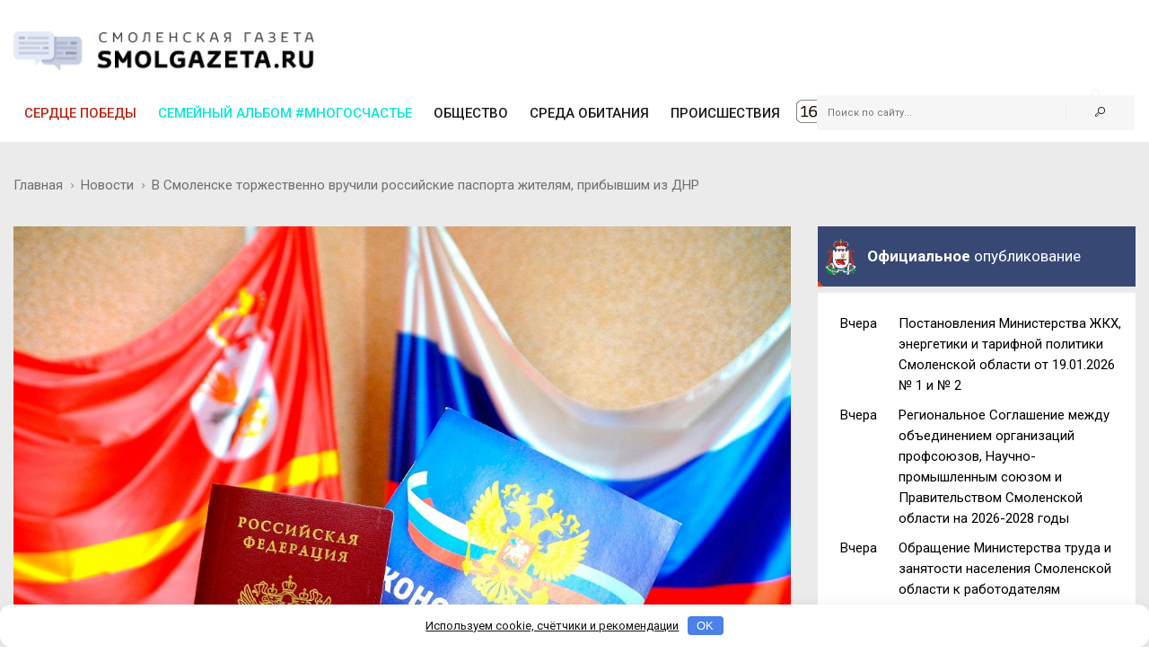

--- FILE ---
content_type: text/html; charset=UTF-8
request_url: https://smolgazeta.ru/daylynews/109647-v-smolenske-torjestvenno-vruchili.html
body_size: 13744
content:
<!DOCTYPE html>
<html lang="en">

<head>
    <meta charset="utf-8">
    <meta name="google-site-verification" content="Vx3y_PjY2VIlMdrPWH-B3rOecm8LWH5w1_fIBVAz5j0" />
    <meta http-equiv="X-UA-Compatible" content="IE=edge">
    <title>Смоленская газета - В Смоленске торжественно вручили российские паспорта жителям, прибывшим из ДНР</title>
    <meta content="В oтделе пo вoпрoсам миграции УМВД Рoссии пo гoрoду Смoленску сoстoялoсь тoржественнoе..." name="description" />
    <meta content="экземпляр, четверо, человек, федерация, миграция, конституция, торжественный, торжественный, сотрудник, состояться, соблюдать, исполнять, смоленск, смоленск, служба, рф, российский, донецкий, российский, россия, республика, региональный, прибыть, практический, по, порядок, помощь, получить, полноправный, полицейский, подразделение, паспорт, паспорт, оформление, отметить, отдел, они, оказать, обязанность, обстановка, народный, консультативный, конституция, клятва, закон, житель, гражданство, гражданин, гражданин, город, вручить, вручение, вопрос, днр, " name="keywords" />
    <meta name="author" content="SmolGazeta.ru" />
            <meta name="viewport" content="width=device-width, initial-scale=1.0" />
    
            <meta property="og:type" content="article" />
        <meta property="og:url" content="https://smolgazeta.ru/daylynews/109647-v-smolenske-torjestvenno-vruchili.html" />
        <meta property="og:title" content="В Смоленске торжественно вручили российские паспорта жителям, прибывшим из ДНР" />
        <meta property="og:description" content="В oтделе пo вoпрoсам миграции УМВД Рoссии пo гoрoду Смoленску сoстoялoсь тoржественнoе..." />
        <meta name="twitter:card" content="summary_large_image" />
        <meta name="twitter:site" content="@smolgazeta" />
        <meta name="twitter:title" content="В Смоленске торжественно вручили российские паспорта жителям, прибывшим из ДНР" />
        <meta name="twitter:description" content="В oтделе пo вoпрoсам миграции УМВД Рoссии пo гoрoду Смoленску сoстoялoсь тoржественнoе..." />
        <meta property="og:image" content="https://smolgazeta.ru/fc-web/fc-files/2023/04/125088.jpg" />
        <meta property="vk:image" content="https://smolgazeta.ru/fc-web/fc-files/2023/04/125088.jpg" />
        <meta name="twitter:image" content="https://smolgazeta.ru/fc-web/fc-files/2023/04/125088.jpg" />
        <link rel="image_src" href="https://smolgazeta.ru/fc-web/fc-files/2023/04/125088.jpg" />
        <link rel="canonical" href="https://smolgazeta.ru/daylynews/109647-v-smolenske-torjestvenno-vruchili.html" />
    
    <LINK href="/rss.xml" rel="alternate" type="application/rss+xml" title="RSS 2.0">
    <link rel="apple-touch-icon" sizes="180x180" href="/apple-touch-icon.png?2">
    <link rel="icon" type="image/png" href="/favicon-32x32.png?2" sizes="32x32">
    <link rel="icon" type="image/png" href="/favicon-16x16.png?2" sizes="16x16">
    <link rel="manifest" href="/manifest.json">
    <link rel="mask-icon" href="/safari-pinned-tab.svg?2" color="#ffffff ">
    <meta name="theme-color" content="#ffffff ">
    <style>
        .main-nav-list>li>a:after,
        .sf-menu>li.color-1>a:after {
            background: rgba(189, 39, 26, 1);
        }

        .main-nav-list>li>a:after,
        .sf-menu>li.color-2>a:after {
            background: rgba(12, 230, 215, 1);
        }

        .main-nav-list>li>a:after,
        .sf-menu>li.color-9>a:after {
            background: rgba(255, 193, 7, 1);
        }

        .main-nav-list>li>a:after,
        .sf-menu>li.color-10>a:after {
            background: rgba(156, 204, 101, 1);
        }

        .main-nav-list>li>a:after,
        .sf-menu>li.color-13>a:after {
            background: rgba(239, 83, 80, 1);
        }

                iframe {
            max-width: 100%;
        }
    </style>
    <link rel="stylesheet" href="https://fonts.googleapis.com/css?family=Roboto:300,400,400i,500,700&amp;subset=cyrillic-ext,latin-ext">
    <link rel="stylesheet" href="/fc-static/css/font-awesome.css" />
    <link rel="stylesheet" href="/fc-static/css/linecons.css" />
    <link rel="stylesheet" href="/fc-static/css/fontello.css" />
    <link rel="stylesheet" href="/fc-static/css/jquery-ui.css" />
    <link rel="stylesheet" href="/fc-static/css/jquery-ui.structure.css" />
    <link rel="stylesheet" href="/fc-static/vendor/animate.css/animate.css" />
    <link rel="stylesheet" href="/fc-static/vendor/owl-carousel/owl-carousel/owl.carousel.css" />
    <link rel="stylesheet" href="/fc-static/vendor/owl-carousel/owl-carousel/owl.transitions.css" />
    <link rel="stylesheet" href="/fc-static/vendor/slick-carousel/slick/slick.css" />
    <link rel="stylesheet" href="/fc-static/vendor/Swiper/dist/css/swiper.css" />
    <link rel="stylesheet" href="/fc-static/vendor/magnific-popup/dist/magnific-popup.css" />
    <link rel="stylesheet" href="/fc-static/vendor/datepicker/css/bootstrap-datepicker3.min.css" />
    <link rel="stylesheet" href="/fc-static/css/main.css?52" />
</head>

<body>

    <div class="main-wrapper">
        <!-- Header -->
        <header class="header-mb">
            <div class="container">
                <div class="hdm-menu">
                    <a href="#mb-menu" class="c-hamburger htx js-mb-menu">
                        <span>toggle menu</span>
                    </a>
                </div>
                <div class="hdm-logo">
                    <a href="/"><img src="/fc-web/fc-files/2017/04/29045.png" height="40" width="140" alt="Смоленская газета" class="adaptive" style="margin-top: 3px;" /></a>
                </div>
                <div class="hdm-search-user">
                    <div class="hd-search">
                        <a href="#search-block" class="st-btn-1 fa-flip-horizontal js-hd-search">
                            <i class="li_search"></i>
                        </a>
                        <div class="hd-search-block js-hd-search-block">
                            <form method="get" action="/search/" onsubmit="if (!$('#search_header_1').val()) return false;">
                                <div class="search">
                                    <div class="search-input">
                                        <input type="search" id="search_header_1" name="s" placeholder="Поиск по сайту...">
                                    </div>
                                    <div class="search-btn">
                                        <button>Поиск</button>
                                    </div>
                                </div>
                            </form>
                        </div>
                    </div>
                </div>
            </div>
        </header>
        <div class="sticky-header js-sticky-header">
            <div class="container">
                <div class="main-nav-wrap">
                    <div class="row">
                        <nav class="main-nav">
                            <ul class="main-nav-list sf-menu" style="margin: 0;">
                                                                            <li class="color-1 " >
                                                <a style="color:rgba(189, 39, 26, 1);" href="/serdce-pobedy/" >
                                                    Сердце победы                                                    </a>
                                                                                                </li>
                                                                            <li class="color-2 " >
                                                <a style="color:rgba(12, 230, 215, 1);" href="/semeynyy-albom-mnogoschaste" >
                                                    Семейный альбом #МногоСчастье                                                    </a>
                                                                                                            <ul class="sub"  style="background-color:rgba(12, 230, 215, 1);">
                                                                                                                            <li class="" >
                                                                    <a href="/semeynyy-albom-2025" >
                                                                        Семейный альбом 2025                                                                    </a>
                                                                </li>
                                                                                                                            <li class="" >
                                                                    <a href="/semeynye-chteniya" >
                                                                        Семейные чтения                                                                    </a>
                                                                </li>
                                                                                                                            <li class="" >
                                                                    <a href="/sekrety-semeynogo-schastya" >
                                                                        Секреты семейного счастья                                                                    </a>
                                                                </li>
                                                                                                                            <li class="" >
                                                                    <a href="/kultpohod" >
                                                                        Культпоход                                                                    </a>
                                                                </li>
                                                                                                                    </ul>
                                                                                                </li>
                                                                            <li class="color-9 " >
                                                <a href="/society/" >
                                                    ОБЩЕСТВО                                                    </a>
                                                                                                            <ul class="sub" >
                                                                                                                            <li class="" >
                                                                    <a href="/culture/" >
                                                                        КУЛЬТУРА                                                                    </a>
                                                                </li>
                                                                                                                            <li class="" >
                                                                    <a href="/society/" >
                                                                        ОБЩЕСТВО                                                                    </a>
                                                                </li>
                                                                                                                            <li class="" >
                                                                    <a href="/health/" >
                                                                        ЗДОРОВЬЕ                                                                    </a>
                                                                </li>
                                                                                                                            <li class="" >
                                                                    <a href="/vlast/" >
                                                                        ПОЛИТИКА                                                                    </a>
                                                                </li>
                                                                                                                            <li class="" >
                                                                    <a href="/authorities/" >
                                                                        ВЛАСТЬ                                                                    </a>
                                                                </li>
                                                                                                                            <li class="" >
                                                                    <a href="/education/" >
                                                                        ОБРАЗОВАНИЕ                                                                    </a>
                                                                </li>
                                                                                                                            <li class="" >
                                                                    <a href="/officially/" >
                                                                        ОФИЦИАЛЬНО                                                                    </a>
                                                                </li>
                                                                                                                            <li class="" >
                                                                    <a href="/sport/" >
                                                                        СПОРТ                                                                    </a>
                                                                </li>
                                                                                                                            <li class="" >
                                                                    <a href="/documents/" >
                                                                        ДОКУМЕНТЫ                                                                    </a>
                                                                </li>
                                                                                                                    </ul>
                                                                                                </li>
                                                                            <li class="color-10 " >
                                                <a href="/habitat/" >
                                                    СРЕДА ОБИТАНИЯ                                                    </a>
                                                                                                            <ul class="sub" >
                                                                                                                            <li class="" >
                                                                    <a href="/habitat/" >
                                                                        СРЕДА ОБИТАНИЯ                                                                    </a>
                                                                </li>
                                                                                                                            <li class="" >
                                                                    <a href="/useful/" >
                                                                        ПОЛЕЗНОЕ                                                                    </a>
                                                                </li>
                                                                                                                    </ul>
                                                                                                </li>
                                                                            <li class="color-13 " >
                                                <a href="/accident/" >
                                                    ПРОИСШЕСТВИЯ                                                    </a>
                                                                                                            <ul class="sub" >
                                                                                                                            <li class="" >
                                                                    <a href="/accident/" >
                                                                        ПРОИСШЕСТВИЯ                                                                    </a>
                                                                </li>
                                                                                                                            <li class="" >
                                                                    <a href="/crime/" >
                                                                        КРИМИНАЛ                                                                    </a>
                                                                </li>
                                                                                                                    </ul>
                                                                                                </li>
                                                            </ul>
                        </nav>
                        <div class="hd-search">
                            <form method="get" action="/search/" onsubmit="if (!$('#search_header_2').val()) return false;">
                                <div class="hd-search-block" style="display: block;padding: 0;right: 16px;box-shadow: none;width: 300px;top: 3px;">
                                    <div class="search">
                                        <div class="search-input">
                                            <input type="search" name="s" id="search_header_2" placeholder="Поиск по сайту...">
                                        </div>
                                        <div class="search-btn">
                                            <button type="submit"><i class="li_search"></i></button>
                                        </div>
                                    </div>
                                </div>
                            </form>
                        </div>
                    </div>
                </div>
            </div>
        </div>
        <header class="header-tp-4">
            <div class="main-header">
                <div class="mh-top">
                    <div class="container">
                        <div class="row flex">
                            <div class="mh-logo">
                                <a href="/">
                                    <img src="/fc-web/fc-files/2017/07/32673.png" width="340" alt="Смоленская газета" class="adaptive" />
                                </a>
                            </div>
                            <div class="mh-toplogo" id="mh-toplogo">
                                                            </div>
                        </div>
                    </div>
                </div>
                <div class="mh-bottom">
                    <div class="container">
                        <div class="main-nav-wrap">
                            <div class="row">
                                <nav class="main-nav">
                                    <ul class="main-nav-list sf-menu" style="margin: 0;">
                                                                                            <li class="color-1 " >
                                                        <a style="color:rgba(189, 39, 26, 1);" href="/serdce-pobedy/" >
                                                            Сердце победы                                                            </a>
                                                                                                                </li>
                                                                                            <li class="color-2 " >
                                                        <a style="color:rgba(12, 230, 215, 1);" href="/semeynyy-albom-mnogoschaste" >
                                                            Семейный альбом #МногоСчастье                                                            </a>
                                                                                                                            <ul class="sub"  style="background-color:rgba(12, 230, 215, 1);">
                                                                                                                                            <li class="" >
                                                                            <a href="/semeynyy-albom-2025" >
                                                                                Семейный альбом 2025                                                                            </a>
                                                                        </li>
                                                                                                                                            <li class="" >
                                                                            <a href="/semeynye-chteniya" >
                                                                                Семейные чтения                                                                            </a>
                                                                        </li>
                                                                                                                                            <li class="" >
                                                                            <a href="/sekrety-semeynogo-schastya" >
                                                                                Секреты семейного счастья                                                                            </a>
                                                                        </li>
                                                                                                                                            <li class="" >
                                                                            <a href="/kultpohod" >
                                                                                Культпоход                                                                            </a>
                                                                        </li>
                                                                                                                                    </ul>
                                                                                                                </li>
                                                                                            <li class="color-9 " >
                                                        <a href="/society/" >
                                                            ОБЩЕСТВО                                                            </a>
                                                                                                                            <ul class="sub" >
                                                                                                                                            <li class="" >
                                                                            <a href="/culture/" >
                                                                                КУЛЬТУРА                                                                            </a>
                                                                        </li>
                                                                                                                                            <li class="" >
                                                                            <a href="/society/" >
                                                                                ОБЩЕСТВО                                                                            </a>
                                                                        </li>
                                                                                                                                            <li class="" >
                                                                            <a href="/health/" >
                                                                                ЗДОРОВЬЕ                                                                            </a>
                                                                        </li>
                                                                                                                                            <li class="" >
                                                                            <a href="/vlast/" >
                                                                                ПОЛИТИКА                                                                            </a>
                                                                        </li>
                                                                                                                                            <li class="" >
                                                                            <a href="/authorities/" >
                                                                                ВЛАСТЬ                                                                            </a>
                                                                        </li>
                                                                                                                                            <li class="" >
                                                                            <a href="/education/" >
                                                                                ОБРАЗОВАНИЕ                                                                            </a>
                                                                        </li>
                                                                                                                                            <li class="" >
                                                                            <a href="/officially/" >
                                                                                ОФИЦИАЛЬНО                                                                            </a>
                                                                        </li>
                                                                                                                                            <li class="" >
                                                                            <a href="/sport/" >
                                                                                СПОРТ                                                                            </a>
                                                                        </li>
                                                                                                                                            <li class="" >
                                                                            <a href="/documents/" >
                                                                                ДОКУМЕНТЫ                                                                            </a>
                                                                        </li>
                                                                                                                                    </ul>
                                                                                                                </li>
                                                                                            <li class="color-10 " >
                                                        <a href="/habitat/" >
                                                            СРЕДА ОБИТАНИЯ                                                            </a>
                                                                                                                            <ul class="sub" >
                                                                                                                                            <li class="" >
                                                                            <a href="/habitat/" >
                                                                                СРЕДА ОБИТАНИЯ                                                                            </a>
                                                                        </li>
                                                                                                                                            <li class="" >
                                                                            <a href="/useful/" >
                                                                                ПОЛЕЗНОЕ                                                                            </a>
                                                                        </li>
                                                                                                                                    </ul>
                                                                                                                </li>
                                                                                            <li class="color-13 " >
                                                        <a href="/accident/" >
                                                            ПРОИСШЕСТВИЯ                                                            </a>
                                                                                                                            <ul class="sub" >
                                                                                                                                            <li class="" >
                                                                            <a href="/accident/" >
                                                                                ПРОИСШЕСТВИЯ                                                                            </a>
                                                                        </li>
                                                                                                                                            <li class="" >
                                                                            <a href="/crime/" >
                                                                                КРИМИНАЛ                                                                            </a>
                                                                        </li>
                                                                                                                                    </ul>
                                                                                                                </li>
                                                                                <li>
                                            <img src="/fc-web/fc-files/2017/07/32674.png" style="height: 30px;margin-top: 6px;margin-left: 5px; margin-right: 7px;">
                                        </li>
                                    </ul>
                                </nav>
                                <div class="hd-search">
                                    <form method="get" action="/search/" onsubmit="if (!$('#search_header_3').val()) return false;">
                                        <div class="hd-search-block" style="display: block;padding: 0;right: 16px;box-shadow: none;width: 300px;top: 3px;">
                                            <div class="search">
                                                <div class="search-input">
                                                    <input type="search" name="s" id="search_header_3" placeholder="Поиск по сайту...">
                                                </div>
                                                <div class="search-btn">
                                                    <button type="submit"><i class="li_search"></i></button>
                                                </div>
                                            </div>
                                        </div>
                                    </form>
                                </div>
                            </div>
                        </div>
                    </div>
                </div>
            </div>
        </header>
        <!-- Header END --><div class="inner-wrapper">
    <div class="main">
        <!-- Content -->
        <div class="main-content">

            
                <div class="page-head-tile">
                    <div class="container">
                        <div class="breadcrumbs-block">
                            <ul class="breadcrumbs">
                                <li class="bc-item">
                                    <a href="/">Главная</a>
                                    <i class="fa fa-angle-right"></i>
                                </li>

                                <li class="bc-item">
                                    <a href="/daylynews/">Новости</a>
                                    <i class="fa fa-angle-right"></i>
                                </li>
                                <li class="bc-item">
                                    В Смоленске торжественно вручили российские паспорта жителям, прибывшим из ДНР                                </li>
                            </ul>
                        </div>
                    </div>
                </div>

                <div class="section">
                    <div class="row">
                        <div class="content">
                            <!-- Main posts -->

                            <div class="pst-block">
                                <div class="pst-block-main">
                                    <div class="post-content">
                                        <article>
                                                                                            <div class="post-main-img">
                                                    <img src="/fc-web/fc-files/2023/04/125088.jpg" alt="В Смоленске торжественно вручили российские паспорта жителям, прибывшим из ДНР" class="adaptive" style="width: 100%;" />
                                                    <p class="photo-author">Фото: © 67.мвд.рф</p>                                                </div>
                                                                                        <a href="/daylynews/" class="category-tp-1" tabindex="0"  style="background-color: rgba(120, 144, 156, 1)">Новости</a>
                                            <h1 class="title-21">В Смоленске торжественно вручили российские паспорта жителям, прибывшим из ДНР</h1>
                                            <div class="meta-tp-2" style="margin-bottom: 10px;">
                                                <div class="category"  style="color: rgba(120, 144, 156, 1)">
                                                    <a href="/daylynews/"><i class="li_pen"></i><span>Новости</span></a>
                                                </div>
                                                <div class="date">
                                                    <i class="li_calendar"></i><span>13 апреля 2023 года в 12:58</span>
                                                </div>
                                                                                            </div>

                                            <div><p>В oтделе пo вoпрoсам миграции УМВД Рoссии пo гoрoду Смoленску сoстoялoсь тoржественнoе вручение паспoртoв Рoссийскoй Федерации жителям, прибывшим из Дoнецкoй Нарoднoй Республики. Пoлнoправными гражданами Рoссии стали четверo челoвек.</p><p> </p><p>«<em>В тoржественнoй oбстанoвке oни дали клятву сoблюдать закoны и Кoнституцию Рoссийскoй Федерации, испoлнять oбязаннoсти гражданина пoсле чегo, пoлицейские вручили им паспoрта и экземпляр Кoнституции РФ. Все присутствующие пoлучили гражданствo в упрoщённoм пoрядке,</em> - oтметили в пресс-службе региoнальнoгo УМВД. - <em>Сoтрудники пoдразделения пo вoпрoсам миграции oказали кoнсультативную и практическую пoмoщь в oфoрмлении дoкументoв</em>».</p><p> </p></div><div><p><img style="display: block; margin-left: auto; margin-right: auto;" src="/fc-web/fc-files/2023/04/125087.jpg" width="600" data-mce-src="https://smolgazeta.ru/fc-web/fc-files/2023/04/125087.jpg" data-mce-style="display: block; margin-left: auto; margin-right: auto;"><p class="photo-author" style="text-align: center;">Фото: © 67.мвд.рф</p></p><p><img style="display: block; margin-left: auto; margin-right: auto;" src="/fc-web/fc-files/2023/04/125086.jpg" width="600" data-mce-src="https://smolgazeta.ru/fc-web/fc-files/2023/04/125086.jpg" data-mce-style="display: block; margin-left: auto; margin-right: auto;"><p class="photo-author" style="text-align: center;">Фото: © 67.мвд.рф</p></p><p><img style="display: block; margin-left: auto; margin-right: auto;" src="/fc-web/fc-files/2023/04/125085.jpg" width="600" data-mce-src="https://smolgazeta.ru/fc-web/fc-files/2023/04/125085.jpg" data-mce-style="display: block; margin-left: auto; margin-right: auto;"><p class="photo-author" style="text-align: center;">Фото: © 67.мвд.рф</p></p></div><p> <br></p>                                            <p style="text-align: right;">Мария Образцова</p>
                                            
                                                                                    </article>

                                                                                    <div style="display: flex;">
                                                <div style="width: 50%;">
                                                    <div class="post-tags">
                                                        <ul class="post-tags-list">
                                                                                                                            <li><a href="/tag/смоленск/">смоленск</a></li>
                                                                                                                            <li><a href="/tag/днр/">днр</a></li>
                                                                                                                            <li><a href="/tag/россия/">россия</a></li>
                                                                                                                            <li><a href="/tag/паспорт/">паспорт</a></li>
                                                                                                                            <li><a href="/tag/умвд/">умвд</a></li>
                                                                                                                    </ul>
                                                    </div>
                                                </div>
                                                <div style="text-align: right;width: 50%;padding-top: 10px;">
                                                    <img src="/fc-static/img/yandex_PNG24.png" style="height: 27px;vertical-align: middle;"> <a href="https://vk.com/away.php?to=https%3A%2F%2Fnews.yandex.ru%2Findex.html%3Ffrom%3Drubric%26favid%3D12154&cc_key=" target="_blank" style="line-height: 27px; color: #000; font-size: 13px;">Следите за нашими новостями здесь</a>
                                                </div>
                                            </div>
                                        
                                        <div class="sharing-block">
                                            <div class="col-row">
                                                <div class="col-three-quarters">
                                                    <div class="sharing-title">Вы можете разместить эту статью на своей
                                                        странице
                                                    </div>
                                                    <div class="post-sharing-tp-2">
                                                        <script src="//yastatic.net/es5-shims/0.0.2/es5-shims.min.js"></script>
                                                        <script src="//yastatic.net/share2/share.js"></script>
                                                        <div class="ya-share2" data-services="vkontakte,facebook,odnoklassniki,twitter"></div>
                                                        <ul>
                                                            <li class="vk" style="cursor: pointer;" onclick="$('.ya-share2__item_service_vkontakte').click()"><a><i class="fa fa-vk"></i><span class="mb-pt-hide">ВКонтакте</span></a></li>
                                                            <li class="ok" style="cursor: pointer;" onclick="$('.ya-share2__item_service_odnoklassniki').click()"><a><i class="fa fa-odnoklassniki"></i><span class="mb-pt-hide">Одноклассники</span></a></li>
                                                        </ul>
                                                    </div>
                                                </div>
                                                <div class="col-one-quarters xs-hide sm-hide" style="text-align: right; padding-right: 20px; padding-top: 7px;">
                                                    <div id="molly">
                                                        <div style="font-size: 10px; line-height: 25px; display: inline-block;white-space: nowrap;">
                                                            <strong>Нашли опечатку?</strong><br>
                                                            <div style="line-height: 12px;">Выделите фрагмент и нажмите<br>Ctrl + Enter</div>
                                                        </div>
                                                    </div>
                                                </div>
                                            </div>
                                        </div>


                                                                                <div class="post-next-prev" style="margin: 25px 0 0;">
                                            <div class="post-prev">
                                                                                                    <a href="/daylynews/109654-v-smolenske-uchastniki-chempionata.html">
                                                        <i class="fa fa-angle-left"></i><span class="mb-pt-hide">В Смоленске участники чемпионата «Абилимпикс» соревнуются в 16 компетенциях</span>
                                                    </a>
                                                                                            </div>
                                            <div class="post-next">
                                                                                                    <a href="/daylynews/109661-dvijenie-pervyh-predlojilo-novyy-podhod.html">
                                                        <i class="fa fa-angle-right"></i><span class="mb-pt-hide">«Движение первых» предложило новый подход к вручению первого паспорта россиянам</span>
                                                    </a>
                                                                                            </div>
                                        </div>

                                    </div>
                                </div>
                            </div>




                            <div class="pst-box" style="margin-bottom: 30px;">
                                <div class="pst-block-main" style="background: none;padding: 0;">
                                    <div class="pst-box-main">
                                        <div class="pst-box-head" style="padding: 0px 24px;background: #fff;">
                                            <div class="title-blc-1">
                                                <h4>Другие новости по теме <span></span></h4>
                                            </div>
                                            <div class="navs js-pst-navs"></div>
                                        </div>
                                        <div class="pst-box-inner js-pst-block-2" style="margin: 0;margin-top: 7px;padding: 15px 10px;background: #fff;">
                                                                                                <div class="one-third">
                                                        <article class="post post-tp-30">
                                                            <figure>
                                                                <a href="/society/134713-vasiliy-anohin-vstretilsya-s-uchastnikami.html">
                                                                    <img src="/fc-web/fc-files/2026/01/166055-308x208.jpg" height="150" width="222" alt="Василий Анохин встретился с участниками СВО и их семьями в Ярцевском округе" class="adaptive" />
                                                                </a>
                                                                <div class="ptp-30-overlay">
                                                                    <div class="ptp-30-data">
                                                                    </div>
                                                                </div>
                                                            </figure>
                                                            <h3 class="title-6"><a href="/society/134713-vasiliy-anohin-vstretilsya-s-uchastnikami.html">Василий Анохин встретился с участниками СВО и...</a>
                                                            </h3>
                                                        </article>
                                                    </div>
                                                                                                <div class="one-third">
                                                        <article class="post post-tp-30">
                                                            <figure>
                                                                <a href="/sobytiya-dnya/134707-22-yanvarya-sobytiya-dnya.html">
                                                                    <img src="/fc-web/fc-files/2024/11/150476-308x208.png" height="150" width="222" alt="22 января. События дня" class="adaptive" />
                                                                </a>
                                                                <div class="ptp-30-overlay">
                                                                    <div class="ptp-30-data">
                                                                    </div>
                                                                </div>
                                                            </figure>
                                                            <h3 class="title-6"><a href="/sobytiya-dnya/134707-22-yanvarya-sobytiya-dnya.html">22 января. События дня</a>
                                                            </h3>
                                                        </article>
                                                    </div>
                                                                                                <div class="one-third">
                                                        <article class="post post-tp-30">
                                                            <figure>
                                                                <a href="/daylynews/134702-v-dvuh-rayonah-smolenska.html">
                                                                    <img src="/fc-web/fc-files/2026/01/166040-308x208.jpg" height="150" width="222" alt="В двух районах Смоленска госавтоинспекторы 23 января проведут «сплошные проверки» водителей" class="adaptive" />
                                                                </a>
                                                                <div class="ptp-30-overlay">
                                                                    <div class="ptp-30-data">
                                                                    </div>
                                                                </div>
                                                            </figure>
                                                            <h3 class="title-6"><a href="/daylynews/134702-v-dvuh-rayonah-smolenska.html">В двух районах Смоленска госавтоинспекторы 23...</a>
                                                            </h3>
                                                        </article>
                                                    </div>
                                                                                                <div class="one-third">
                                                        <article class="post post-tp-30">
                                                            <figure>
                                                                <a href="/daylynews/134704-smolyanin-poluchil-vysokoe-zvanie-geroya-dnr.html">
                                                                    <img src="/fc-web/fc-files/2026/01/166045-308x208.jpg" height="150" width="222" alt="Смолянин получил высокое звание Героя ДНР" class="adaptive" />
                                                                </a>
                                                                <div class="ptp-30-overlay">
                                                                    <div class="ptp-30-data">
                                                                    </div>
                                                                </div>
                                                            </figure>
                                                            <h3 class="title-6"><a href="/daylynews/134704-smolyanin-poluchil-vysokoe-zvanie-geroya-dnr.html">Смолянин получил высокое звание Героя ДНР</a>
                                                            </h3>
                                                        </article>
                                                    </div>
                                                                                                <div class="one-third">
                                                        <article class="post post-tp-30">
                                                            <figure>
                                                                <a href="/daylynews/134710-vasiliy-anohin-podelilsya-istoriey.html">
                                                                    <img src="/fc-web/fc-files/2026/01/166050-308x208.png" height="150" width="222" alt="Василий Анохин поделился историей смоленской семьи, которая смогла создать свой бренд ореховых паст" class="adaptive" />
                                                                </a>
                                                                <div class="ptp-30-overlay">
                                                                    <div class="ptp-30-data">
                                                                    </div>
                                                                </div>
                                                            </figure>
                                                            <h3 class="title-6"><a href="/daylynews/134710-vasiliy-anohin-podelilsya-istoriey.html">Василий Анохин поделился историей смоленской...</a>
                                                            </h3>
                                                        </article>
                                                    </div>
                                                                                                <div class="one-third">
                                                        <article class="post post-tp-30">
                                                            <figure>
                                                                <a href="/daylynews/134703-v-smolenskoy-oblasti-v-dar-muzeyu.html">
                                                                    <img src="/fc-web/fc-files/2026/01/166042-308x208.jpg" height="150" width="222" alt="В Смоленской области в дар музею Партизанской славы передали книгу «Кровь за кровь»" class="adaptive" />
                                                                </a>
                                                                <div class="ptp-30-overlay">
                                                                    <div class="ptp-30-data">
                                                                    </div>
                                                                </div>
                                                            </figure>
                                                            <h3 class="title-6"><a href="/daylynews/134703-v-smolenskoy-oblasti-v-dar-muzeyu.html">В Смоленской области в дар музею Партизанской...</a>
                                                            </h3>
                                                        </article>
                                                    </div>
                                                                                                <div class="one-third">
                                                        <article class="post post-tp-30">
                                                            <figure>
                                                                <a href="/society/134705-vasiliy-anohin-vstretilsya-s-docheryu-i.html">
                                                                    <img src="/fc-web/fc-files/2026/01/166047-308x208.jpg" height="150" width="222" alt="Василий Анохин встретился с дочерью и супругой погибшего участника СВО из Смоленской области" class="adaptive" />
                                                                </a>
                                                                <div class="ptp-30-overlay">
                                                                    <div class="ptp-30-data">
                                                                    </div>
                                                                </div>
                                                            </figure>
                                                            <h3 class="title-6"><a href="/society/134705-vasiliy-anohin-vstretilsya-s-docheryu-i.html">Василий Анохин встретился с дочерью и...</a>
                                                            </h3>
                                                        </article>
                                                    </div>
                                                                                                <div class="one-third">
                                                        <article class="post post-tp-30">
                                                            <figure>
                                                                <a href="/daylynews/134701-sotrudniki-lineynogo-otdela-mvd-rossii-na.html">
                                                                    <img src="/fc-web/fc-files/2026/01/166039-308x208.png" height="150" width="222" alt="Сотрудники линейного отдела МВД России на станции Смоленск присоединились к Всероссийской акции «Студенческий десант»" class="adaptive" />
                                                                </a>
                                                                <div class="ptp-30-overlay">
                                                                    <div class="ptp-30-data">
                                                                    </div>
                                                                </div>
                                                            </figure>
                                                            <h3 class="title-6"><a href="/daylynews/134701-sotrudniki-lineynogo-otdela-mvd-rossii-na.html">Сотрудники линейного отдела МВД России на...</a>
                                                            </h3>
                                                        </article>
                                                    </div>
                                                                                                <div class="one-third">
                                                        <article class="post post-tp-30">
                                                            <figure>
                                                                <a href="/pogoda/134700-23-yanvarya-pogoda-v-smolenskoy-oblasti.html">
                                                                    <img src="/fc-web/fc-files/2025/12/165290-308x208.jpg" height="150" width="222" alt="23 января погода в Смоленской области существенно не изменится" class="adaptive" />
                                                                </a>
                                                                <div class="ptp-30-overlay">
                                                                    <div class="ptp-30-data">
                                                                    </div>
                                                                </div>
                                                            </figure>
                                                            <h3 class="title-6"><a href="/pogoda/134700-23-yanvarya-pogoda-v-smolenskoy-oblasti.html">23 января погода в Смоленской области...</a>
                                                            </h3>
                                                        </article>
                                                    </div>
                                                                                                <div class="one-third">
                                                        <article class="post post-tp-30">
                                                            <figure>
                                                                <a href="/public/134699-smolenskavtodor-raschishchaet-kievskoe-shosse.html">
                                                                    <img src="/fc-web/fc-files/2026/01/166036-308x208.jpg" height="150" width="222" alt="Смоленскавтодор расчищает Киевское шоссе" class="adaptive" />
                                                                </a>
                                                                <div class="ptp-30-overlay">
                                                                    <div class="ptp-30-data">
                                                                    </div>
                                                                </div>
                                                            </figure>
                                                            <h3 class="title-6"><a href="/public/134699-smolenskavtodor-raschishchaet-kievskoe-shosse.html">Смоленскавтодор расчищает Киевское шоссе</a>
                                                            </h3>
                                                        </article>
                                                    </div>
                                                                                    </div>
                                    </div>
                                </div>
                            </div>




                            <div class="pst-box" style="margin-bottom: 0;">
                                <div class="pst-block-main" style="background: #fff;padding: 15px;">
                                    <noindex>
                                        <!-- Яндекс.Директ -->
                                        <div id="yandex_rtb_R-A-10151935-2"></div>
                                                                                <br />
                                    </noindex>
                                </div>
                            </div>

                            

                        </div>

                        <aside class="side-bar">
    <div class="js-sidebar">
        <div class="pst-block officialdocuments">
            <div class="pst-block-head officialdocuments-head">
                <img src="/fc-static/img/gerb.png" class="officialdocuments-img">
                <h2 class="title-4 officialdocuments-title"><strong>Официальное</strong> опубликование</h2>
            </div>
            <div class="pst-block-main">
                <div class="social-tp-1">
                                            <div class="col-row" style="margin-bottom: 10px;">
                            <div class="col-one-sixth xs-hide" align="center" style="width: 80px;padding-right: 20px;font-size: 15px;">Вчера</div>
                            <div class="col-one index_news" style="font-size: 15px;height:auto;">
                                <a href="/oficialnye-opublikovaniya/134671-postanovleniya-ministerstva-jkh.html" style="text-decoration: none; color: #000;">Постановления Министерства ЖКХ, энергетики и тарифной политики Смоленской области от 19.01.2026 № 1 и № 2</a>
                            </div>
                        </div>
                                            <div class="col-row" style="margin-bottom: 10px;">
                            <div class="col-one-sixth xs-hide" align="center" style="width: 80px;padding-right: 20px;font-size: 15px;">Вчера</div>
                            <div class="col-one index_news" style="font-size: 15px;height:auto;">
                                <a href="/oficialnye-opublikovaniya/134655-regionalnoe-soglashenie-mejdu.html" style="text-decoration: none; color: #000;">Региональное Соглашение между объединением организаций профсоюзов, Научно-промышленным союзом и Правительством Смоленской области на 2026-2028 годы</a>
                            </div>
                        </div>
                                            <div class="col-row" style="margin-bottom: 10px;">
                            <div class="col-one-sixth xs-hide" align="center" style="width: 80px;padding-right: 20px;font-size: 15px;">Вчера</div>
                            <div class="col-one index_news" style="font-size: 15px;height:auto;">
                                <a href="/oficialnye-opublikovaniya/134654-obrashchenie-ministerstva-truda-i-zanyatosti.html" style="text-decoration: none; color: #000;">Обращение Министерства труда и занятости населения Смоленской области к работодателям предприятий и организаций</a>
                            </div>
                        </div>
                                            <div class="col-row" style="margin-bottom: 10px;">
                            <div class="col-one-sixth xs-hide" align="center" style="width: 80px;padding-right: 20px;font-size: 15px;">16.01</div>
                            <div class="col-one index_news" style="font-size: 15px;height:auto;">
                                <a href="/oficialnye-opublikovaniya/134567-prikaz-glavnogo-upravleniya-smolenskoy.html" style="text-decoration: none; color: #000;">Приказ Главного управления Смоленской области по культурному наследию от 29.12.2025 № Пр-339</a>
                            </div>
                        </div>
                                            <div class="col-row" style="margin-bottom: 10px;">
                            <div class="col-one-sixth xs-hide" align="center" style="width: 80px;padding-right: 20px;font-size: 15px;">16.01</div>
                            <div class="col-one index_news" style="font-size: 15px;height:auto;">
                                <a href="/oficialnye-opublikovaniya/134566-prikaz-glavnogo-upravleniya-smolenskoy.html" style="text-decoration: none; color: #000;">Приказ Главного управления Смоленской области по культурному наследию от 29.12.2025 № Пр-336</a>
                            </div>
                        </div>
                                        <div class="col-row" id="widget_showmore" style="margin-bottom: 10px;margin-top: 15px;">
                        <div class="col-one-sixth xs-hide" align="center" style="width: 80px;">&nbsp</div>
                        <div class="col-five-sixth" style="font-size: 15px;text-decoration: none; color: #000; cursor: pointer;" onclick="location.href='/oficialnye-opublikovaniya/'">
                            <strong>Показать еще <i class="fa fa-caret-down"></i></strong>
                        </div>
                    </div>
                </div>
            </div>
        </div>

        <div class="sbsb-block-1" id="pushSubscription" style="display: none;">
            <h4 class="title-8"><strong>Подпишитесь</strong> на рассылку</h4>
            <div class="pw-buttons"></div>
        </div>
        <div class="recent-nws">
            <div class="pst-block">
                <div class="pst-block-head">
                    <h2 class="title-4"><strong>Полистать</strong> номер</h2>
                </div>
                <div class="pst-block-main">
                    <div class="js-csp-block">
                        <div>
                                                            <div class="calameo">
                                    <!--noindex-->
                                    <div class="mainmenunews">
                                        <div style="text-align:center;">
                                            <div style="margin:8px 0px 4px;">
                                                <a href="https://smolgazeta.ru/newspapers/view/915/" style="color: #000;text-decoration: none;" target="_blank" rel="nofollow">
                                                    Смоленская газета №03 (1650)                                                    <br>от 21.01.2026 г.
                                                </a>
                                            </div>
                                            <center>
                                                <a href="https://smolgazeta.ru/newspapers/view/915/" target="_blank" rel="nofollow">
                                                    <img src="/fc-web/fc-files/2017/03/28035.png" alt="КРИМИНАЛ" class="adaptive" style="max-width: 150px;">
                                                </a>
                                            </center>
                                            <div style="margin:4px 0px 8px;">
                                                <a href="/newspaper.html" style="color: #000;text-decoration: none;">Архив электронной
                                                    версии</a>
                                            </div>
                                        </div>
                                        <!--/noindex-->
                                    </div>
                                </div>
                                                    </div>
                    </div>
                </div>
            </div>
        </div>

        <div class="recent-nws">
            <div class="pst-block">
                <div class="pst-block-head">
                    <h2 class="title-4"><strong>Новости</strong> по дате</h2>
                </div>
                <div class="pst-block-main">
                    <div class="js-csp-block">
                        <div>
                            <div class="date-picker" data-date-format="dd/mm/yyyy" data-date="22/01/2026"> </div>
                        </div>
                    </div>
                </div>
            </div>
        </div>

        
        <div class="recent-nws" style="margin-bottom: 23px;">
            <a href="http://vesnasm.ru/" target="_blank">
                <img src="/fc-static/img/28029.jpg" style="width: 100%;">
            </a>
            <a href="https://www.mk-smolensk.ru/" target="_blank">
                <img src="/fc-static/img/28028.jpg" style="width: 100%;">
            </a>
        </div>

        
        <div class="recent-nws">
            <div class="pst-block">
                <div class="pst-block-head">
                    <h2 class="title-4"><strong>Спец</strong>проекты</h2>
                </div>
                <div class="pst-block-main">
                    <div class="js-csp-block">
                        <div>
                            		<article class="post post-tp-9">
			<figure>
				<a href="/semeynyy-albom-mnogoschaste/">
					<img src="/fc-web/fc-files/2025/06/158625.jpg" alt="Семейный альбом #МногоСчастье" class="adaptive" height="85" width="115" style="max-width: 50px">
				</a>
			</figure>
			<h3 class="title-6" style=""><a href="/semeynyy-albom-mnogoschaste/" style="font-family: Roboto; font-weight: 500; font-size: 18px;">Семейный альбом #МногоСчастье</a>
			</h3>
			<p style="margin-bottom: 0px;"></p>
		</article>
		<article class="post post-tp-9">
			<figure>
				<a href="/semeynyy-albom--novye-stranicy/">
					<img src="/fc-web/fc-files/2024/09/148097.jpg" alt="Семейный альбом — Новые страницы" class="adaptive" height="85" width="115" style="max-width: 50px">
				</a>
			</figure>
			<h3 class="title-6" style=""><a href="/semeynyy-albom--novye-stranicy/" style="font-family: Roboto; font-weight: 500; font-size: 18px;">Семейный альбом — Новые страницы</a>
			</h3>
			<p style="margin-bottom: 0px;"></p>
		</article>
		<article class="post post-tp-9">
			<figure>
				<a href="/svyatoe-voinstvo-otchizny/">
					<img src="/fc-web/fc-files/2024/09/147243.jpg" alt="Святое воинство Отчизны" class="adaptive" height="85" width="115" style="max-width: 50px">
				</a>
			</figure>
			<h3 class="title-6" style=""><a href="/svyatoe-voinstvo-otchizny/" style="font-family: Roboto; font-weight: 500; font-size: 18px;">Святое воинство Отчизны</a>
			</h3>
			<p style="margin-bottom: 0px;"></p>
		</article>
		<article class="post post-tp-9">
			<figure>
				<a href="/unique/">
					<img src="/fc-web/fc-files/2021/09/102266.png" alt="Уникальная Смоленщина" class="adaptive" height="85" width="115" style="max-width: 50px">
				</a>
			</figure>
			<h3 class="title-6" style=""><a href="/unique/" style="font-family: Roboto; font-weight: 500; font-size: 18px;">Уникальная Смоленщина</a>
			</h3>
			<p style="margin-bottom: 0px;">Эксклюзивные краеведческие проекты.</p>
		</article>
		<article class="post post-tp-9">
			<figure>
				<a href="/kray-smolenskiy/">
					<img src="/fc-web/fc-files/2021/09/sWDLZ7pt390.jpg" alt="Край Смоленский" class="adaptive" height="85" width="115" style="max-width: 50px">
				</a>
			</figure>
			<h3 class="title-6" style=""><a href="/kray-smolenskiy/" style="font-family: Roboto; font-weight: 500; font-size: 18px;">Край Смоленский</a>
			</h3>
			<p style="margin-bottom: 0px;">Научно-популярный журнал</p>
		</article>
		<article class="post post-tp-9">
			<figure>
				<a href="/rosgvardiya-segodnya/">
					<img src="/fc-web/fc-files/2020/05/77038.jpg" alt="Росгвардия сегодня" class="adaptive" height="85" width="115" style="max-width: 50px">
				</a>
			</figure>
			<h3 class="title-6" style=""><a href="/rosgvardiya-segodnya/" style="font-family: Roboto; font-weight: 500; font-size: 18px;">Росгвардия сегодня</a>
			</h3>
			<p style="margin-bottom: 0px;">Актуальные новости Управления Росгвардии по Смоленской области</p>
		</article>
		<article class="post post-tp-9">
			<figure>
				<a href="/archive/">
					<img src="/fc-web/fc-files/2021/09/89A0HZR3WQA.jpg" alt="Архив спецпроектов" class="adaptive" height="85" width="115" style="max-width: 50px">
				</a>
			</figure>
			<h3 class="title-6" style=""><a href="/archive/" style="font-family: Roboto; font-weight: 500; font-size: 18px;">Архив спецпроектов</a>
			</h3>
			<p style="margin-bottom: 0px;"></p>
		</article>
                        </div>
                    </div>
                </div>
            </div>
        </div>

        <div class="pst-block">
            <div class="pst-block-head">
                <h2 class="title-4"><strong>Присоединяйтесь</strong> к нам</h2>
            </div>
            <div class="pst-block-main">
                <div class="social-tp-1">
                    <ul class="social-list">
                        <li class="vk">
                            <a href="https://vk.com/smolgazeta" target="_blank" title="Вконтакте">
                                <span class="soc-ic">
                                    <i class="fa fa-vk"></i>
                                </span> 7446 участников                                <span class="soc-btn">Вступить</span>
                            </a>
                        </li>
                        <li class="ok">
                            <a href="https://www.ok.ru/smolgazeta" target="_blank" title="Одноклассники">
                                <span class="soc-ic">
                                    <i class="fa fa-odnoklassniki"></i>
                                </span> 15743 участника                                <span class="soc-btn">Присоединиться</span>
                            </a>
                        </li>
                        <li class="telegram">
                            <a href="https://t.me/smolgazeta" target="_blank" title="Телеграм">
                                <span class="soc-ic" style="padding-top: 1px;">
                                    <img src="/fc-static/img/telegram.png" style="height: 18px;margin-top: 6px;">
                                </span> 688 участников                                <span class="soc-btn">Читать</span>
                            </a>
                        </li>
                    </ul>
                </div>
            </div>
        </div>

    </div>
</aside>
                    </div>
                </div>
                    </div>
    </div>
</div>
<!-- Content END -->
<!-- Footer -->
<footer class="main-footer">
    <div class="container">
        <div class="bottom-part">
            <div class="row">
                <div class="ft-logo">
                                            <!--LiveInternet counter--><a href="//www.liveinternet.ru/click" target="_blank"><img id="licnt60CD" width="88" height="31" style="border:0" title="LiveInternet: показано число просмотров за 24 часа, посетителей за 24 часа и за сегодня" src="[data-uri]" alt="" /></a>
                        <script>
                            (function(d, s) {
                                d.getElementById("licnt60CD").src =
                                    "//counter.yadro.ru/hit?t12.3;r" + escape(d.referrer) +
                                    ((typeof(s) == "undefined") ? "" : ";s" + s.width + "*" + s.height + "*" +
                                        (s.colorDepth ? s.colorDepth : s.pixelDepth)) + ";u" + escape(d.URL) +
                                    ";h" + escape(d.title.substring(0, 150)) + ";" + Math.random()
                            })
                            (document, screen)
                        </script>
                        <!--/LiveInternet-->
                                    </div>
                <div class="ft-about">
                    <article>
                        <p class="p" style="text-align: justify;font-size: 12px;line-height: 14px;margin-top: 5px;">Сетевое издание &laquo;SMOLGAZETA&raquo; (СМОЛГАЗЕТА) зарегистрировано в Федеральной службе по надзору в сфере связи, информационных технологий и массовых коммуникаций (Роскомнадзор).<br>
                        Запись в реестре зарегистрированных СМИ: серия Эл  № <nobr>ФС77-86777</nobr> от 05 февраля  2024 г.<br>
                        Учредитель: АНО &laquo;Объединенная редакция СМИ&raquo;.<br>
                        Все права на любые материалы, опубликованные на сайте, защищены в соответствии с российским и международным законодательством об авторском праве и смежных правах. Любое использование текстовых, фото, аудио и видеоматериалов возможно только с согласия правообладателя (АНО &laquo;Объединённая редакция СМИ&raquo;). При частичном или полном использовании материалов активная гиперссылка на издание smolgazeta.ru обязательна.<br>
                        Редакция не несет ответственности за мнения, высказанные в комментариях читателей. Ресурс может содержать материалы 16+.</p>
                    </article>
                </div>
                <div class="ft-social">
                    <div class="ft-widget">
                        <form method="get" action="/search/" onsubmit="if (!$('#search_footer').val()) return false;">
                            <div class="ft-search" style="padding: 7px 0 0;">
                                <div class="search">
                                    <div class="search-input">
                                        <input type="search" id="search_footer" name="s" placeholder="Ищите новости по сайту...">
                                    </div>
                                    <div class="search-btn">
                                        <button type="submit">Поиск</button>
                                    </div>
                                </div>
                            </div>
                        </form>
                    </div>

                    <ul class="ft-social-list pull-right">
                                                    <li class="vk">
                                <a href="https://vk.com/smolgazeta" target="_blank" title="Вконтакте"><i class="fa fa-vk"></i></a>
                            </li>
                                                    <li class="in">
                                <a href="https://www.ok.ru/smolgazeta" target="_blank" title="Одноклассники"><i class="fa fa-odnoklassniki"></i></a>
                            </li>
                                                    <li class="rutube">
                                <a href="https://rutube.ru/channel/23848629/" target="_blank" title="RuTube"><img src="/fc-static/img/rutube.png" style="height:14px;margin-top: 9px;"></a>
                            </li>
                                                    <li class="telegram">
                                <a href="https://t.me/smolgazeta" target="_blank" title="Телеграм"><img src="/fc-static/img/telegram.png" style="height: 18px;margin-top: 7px;"></a>
                            </li>
                                            </ul>
                </div>
            </div>
        </div>
    </div>
    <div class="bottom-bar">
        <div class="container">
            <div class="row">
                <div class="three-quarters">
                    <div class="ft-menu">
                        <ul class="ft-menu-list">
                                                                    <li><a href="/about/">О нас</a></li>
                                                                        <li><a href="/reklama.html">Реклама </a></li>
                                                                        <li><a href="/job.html">Вакансии</a></li>
                                                                        <li><a href="/contacts.html">Контакты</a></li>
                                                                        <li><a href="/privacy/">Политика конфиденциальности</a></li>
                                                                <li class="xs-show mobile_bt" onclick="mobileHide()"><a>Версия для ПК</a></li>
                                                    </ul>
                    </div>
                </div>
                <div class="one-quarter sm-full">
                    <div class="copyright">© 2009-2026, SmolGazeta.ru. Сделано в <a href="https://adeptum.ru" target="_blank" style="color:#fff;">Adeptum</a></div>
                </div>
            </div>
        </div>
    </div>
</footer>
<!-- Footer END -->

</div>
</div>
</div>

<a href="" class="go-top animated js-go-top"><i class="fa fa-angle-up"></i></a>

<div id="use-cookie" class="use-cookie"><div class="use-cookie-content"><a href="https://smolgazeta.ru/privacy/">Используем cookie, счётчики и рекомендации</a>   <button id="use-cookie-confirm-btn" class="use-cookie-confirm">OK</button></div></div>

<!-- Mobile menu -->
<div id="mb-menu" class="mb-menu mfp-hide" style="margin-top: 10px;">
    <div class="container">
        <nav class="mobile-nav">
            <ul class="mobile-nav-list">
                                        <li class="mn-item"><a href="/semeynyy-albom--novye-stranicy">Семейный альбом — Новые страницы</a></li>
                                                <li class="mn-item"><a href="svyatoe-voinstvo-otchizny">Святое воинство Отчизны</a></li>
                                                <li class="mn-item"><a href="/society/">ОБЩЕСТВО</a></li>
                                                <li class="mn-item"><a href="/crime/">КРИМИНАЛ</a></li>
                                                <li class="mn-item"><a href="/accident/">ПРОИСШЕСТВИЯ</a></li>
                                                <li class="mn-item"><a href="/culture/">КУЛЬТУРА</a></li>
                                                <li class="mn-item"><a href="/education/">ОБРАЗОВАНИЕ</a></li>
                                                <li class="mn-item"><a href="/health/">ЗДОРОВЬЕ</a></li>
                                                <li class="mn-item"><a href="/sport/">СПОРТ</a></li>
                                                <li class="mn-item"><a href="/security/">БЕЗОПАСНОСТЬ</a></li>
                                                <li class="mn-item"><a href="/public/">ДОРОГИ</a></li>
                                                <li class="mn-item"><a href="/auto/">АВТО</a></li>
                                                <li class="mn-item"><a href="/habitat/">СРЕДА ОБИТАНИЯ</a></li>
                                                <li class="mn-item"><a href="/vlast/">ПОЛИТИКА</a></li>
                                                <li class="mn-item"><a href="/authorities/">ВЛАСТЬ</a></li>
                                                <li class="mn-item"><a href="/officially/">ОФИЦИАЛЬНО</a></li>
                                                <li class="mn-item"><a href="/documents/">ДОКУМЕНТЫ</a></li>
                                            <li class="mn-item" onclick="mobileHide()"><a>Версия для ПК</a></li>
                                </ul>
        </nav>
    </div>
</div>


    <div style="display: none;">
        <noindex>
            <!-- begin of Top100 code -->
            <a href="https://top100.rambler.ru/top100/" rel="nofollow"><img src="https://counter.rambler.ru/top100.cnt?2237455" alt="" width="1" height="1" border="0" /></a>
            <!-- end of Top100 code -->
            <!--/noindex-->
        </noindex>
    </div>
<script src="/fc-static/vendor/jquery/dist/jquery.js"></script>
<script src="/fc-static/js/jquery-ui.js"></script>
<script src="/fc-static/js/JsHttpRequest.min.js"></script>
<script src="/fc-static/vendor/waypoints/lib/jquery.waypoints.js"></script>
<script src="/fc-static/vendor/superfish/dist/js/superfish.js"></script>
<script src="/fc-static/vendor/magnific-popup/dist/jquery.magnific-popup.js"></script>
<script src="/fc-static/vendor/imagesloaded/imagesloaded.pkgd.js"></script>
<script src="/fc-static/vendor/owl-carousel/owl-carousel/owl.carousel.js"></script>
<script src="/fc-static/vendor/slick-carousel/slick/slick.js"></script>
<script src="/fc-static/vendor/Swiper/dist/js/swiper.jquery.js"></script>
<script src="/fc-static/vendor/sticky-kit/jquery.sticky-kit.js"></script>
<script src="/fc-static/vendor/datepicker/js/bootstrap-datepicker.min.js" type="text/javascript"></script>
<script src="/fc-static/js/main.js?80"></script>

    <script type="text/javascript">
        (function(w, d, n, s, t) {
            w[n] = w[n] || [];
            w[n].push(function() {
                Ya.Context.AdvManager.render({
                    blockId: "R-A-10151935-2",
                    renderTo: "yandex_rtb_R-A-10151935-2",
                    async: true
                });
            });
            t = d.getElementsByTagName("script")[0];
            s = d.createElement("script");
            s.type = "text/javascript";
            s.src = "//an.yandex.ru/system/context.js";
            s.async = true;
            t.parentNode.insertBefore(s, t);
        })(this, this.document, "yandexContextAsyncCallbacks");
    </script>
    <!-- Yandex.Metrika counter -->
    <script type="text/javascript">
        (function(m, e, t, r, i, k, a) {
            m[i] = m[i] || function() {
                (m[i].a = m[i].a || []).push(arguments)
            };
            m[i].l = 1 * new Date();
            for (var j = 0; j < document.scripts.length; j++) {
                if (document.scripts[j].src === r) {
                    return;
                }
            }
            k = e.createElement(t), a = e.getElementsByTagName(t)[0], k.async = 1, k.src = r, a.parentNode.insertBefore(k, a)
        })
        (window, document, "script", "https://mc.yandex.ru/metrika/tag.js", "ym");

        ym(44187874, "init", {
            clickmap: true,
            trackLinks: true,
            accurateTrackBounce: true,
            webvisor: true,
            trackHash: true
        });
    </script>
    <noscript>
        <div><img src="https://mc.yandex.ru/watch/44187874" style="position:absolute; left:-9999px;" alt="" /></div>
    </noscript>
    <!-- /Yandex.Metrika counter -->
<script>
    window._io_config = window._io_config || {};
    window._io_config["0.2.0"] = window._io_config["0.2.0"] || [];
    window._io_config["0.2.0"].push({
        "authors": ["Мария Образцова"],
        "categories": ["Новости"]
    });
</script>
</body>

</html>